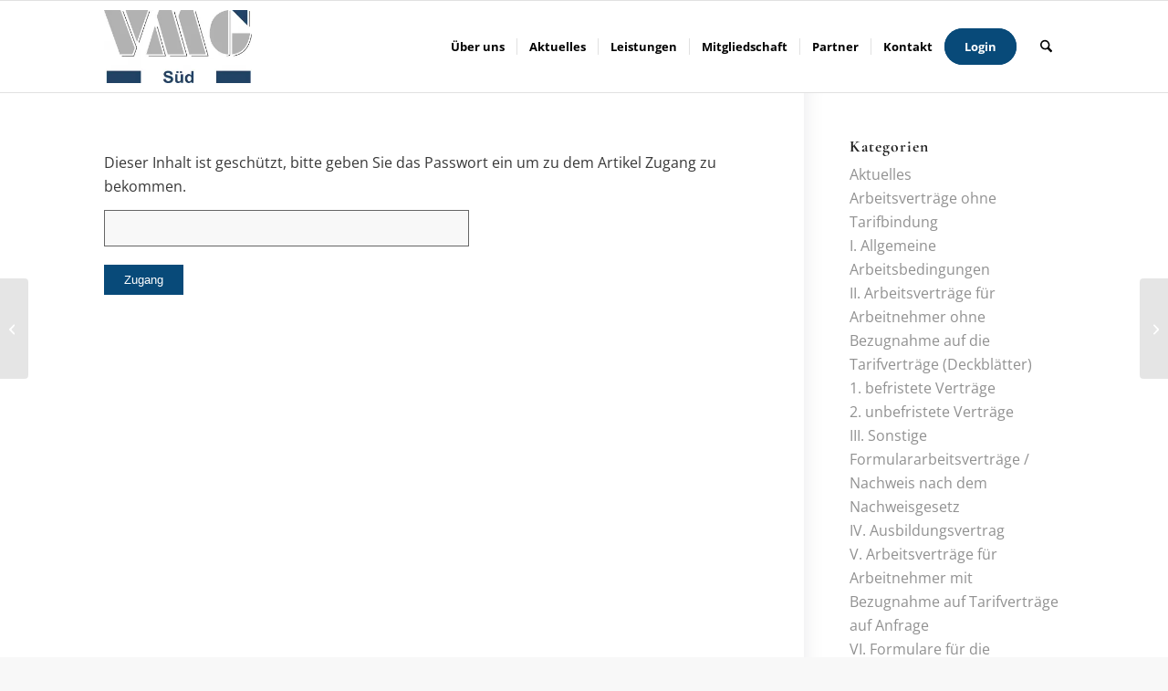

--- FILE ---
content_type: text/css; charset=utf-8
request_url: https://www.vmg-sued.de/wp-content/uploads/dynamic_avia/avia_posts_css/post-1527.css?ver=ver-1759309390
body_size: 37
content:
.flex_column.av-2szsiv-1429d7c3b650457d42cbf3d4487b9f95{border-radius:0px 0px 0px 0px;padding:0px 0px 0px 0px} #top .av-special-heading.av-kl6q1wea-c75761b17bbea93398bd370ed313d2c6{padding-bottom:10px}body .av-special-heading.av-kl6q1wea-c75761b17bbea93398bd370ed313d2c6 .av-special-heading-tag .heading-char{font-size:25px}.av-special-heading.av-kl6q1wea-c75761b17bbea93398bd370ed313d2c6 .av-subheading{font-size:15px}